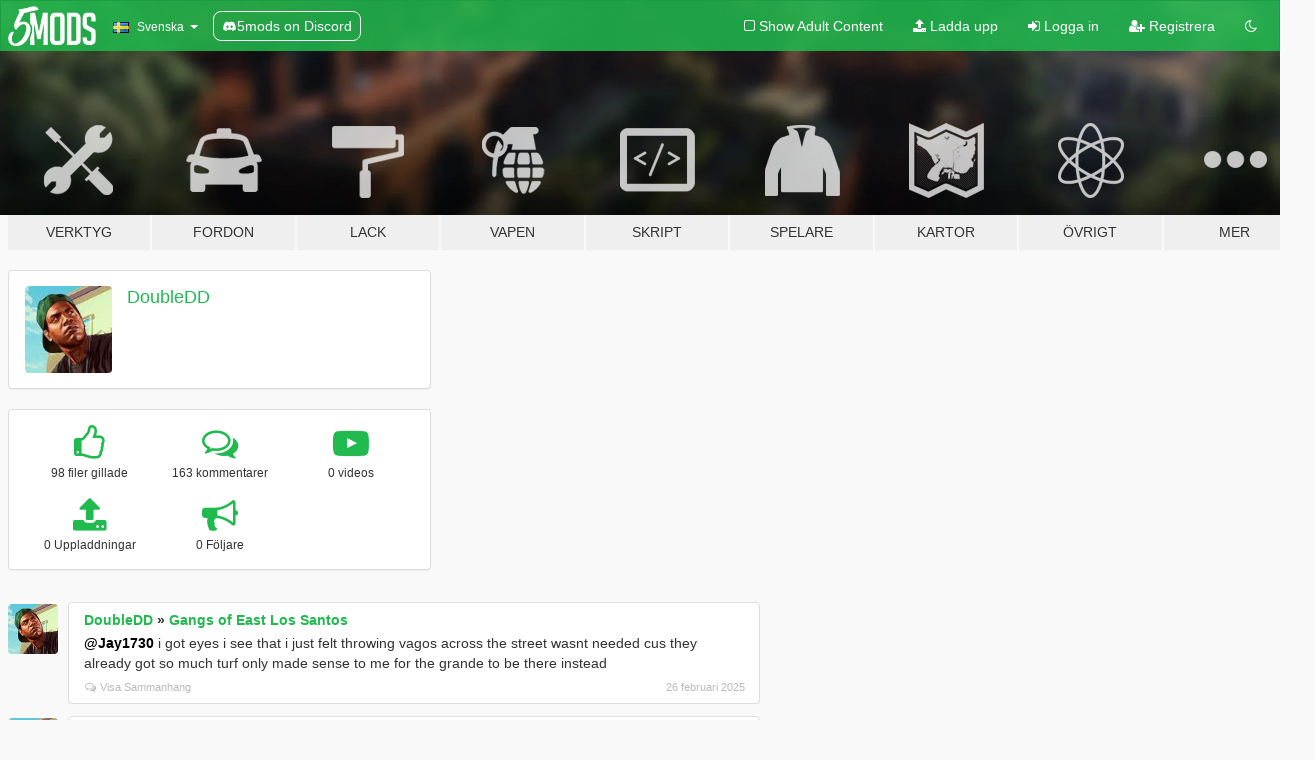

--- FILE ---
content_type: text/html; charset=utf-8
request_url: https://sv.gta5-mods.com/users/DoubleDD
body_size: 7899
content:

<!DOCTYPE html>
<html lang="sv" dir="ltr">
<head>
	<title>
		GTA 5 Mods av DoubleDD - GTA5-Mods.com
	</title>

		<script
		  async
		  src="https://hb.vntsm.com/v4/live/vms/sites/gta5-mods.com/index.js"
        ></script>

        <script>
          self.__VM = self.__VM || [];
          self.__VM.push(function (admanager, scope) {
            scope.Config.buildPlacement((configBuilder) => {
              configBuilder.add("billboard");
              configBuilder.addDefaultOrUnique("mobile_mpu").setBreakPoint("mobile")
            }).display("top-ad");

            scope.Config.buildPlacement((configBuilder) => {
              configBuilder.add("leaderboard");
              configBuilder.addDefaultOrUnique("mobile_mpu").setBreakPoint("mobile")
            }).display("central-ad");

            scope.Config.buildPlacement((configBuilder) => {
              configBuilder.add("mpu");
              configBuilder.addDefaultOrUnique("mobile_mpu").setBreakPoint("mobile")
            }).display("side-ad");

            scope.Config.buildPlacement((configBuilder) => {
              configBuilder.add("leaderboard");
              configBuilder.addDefaultOrUnique("mpu").setBreakPoint({ mediaQuery: "max-width:1200px" })
            }).display("central-ad-2");

            scope.Config.buildPlacement((configBuilder) => {
              configBuilder.add("leaderboard");
              configBuilder.addDefaultOrUnique("mobile_mpu").setBreakPoint("mobile")
            }).display("bottom-ad");

            scope.Config.buildPlacement((configBuilder) => {
              configBuilder.add("desktop_takeover");
              configBuilder.addDefaultOrUnique("mobile_takeover").setBreakPoint("mobile")
            }).display("takeover-ad");

            scope.Config.get('mpu').display('download-ad-1');
          });
        </script>

	<meta charset="utf-8">
	<meta name="viewport" content="width=320, initial-scale=1.0, maximum-scale=1.0">
	<meta http-equiv="X-UA-Compatible" content="IE=edge">
	<meta name="msapplication-config" content="none">
	<meta name="theme-color" content="#20ba4e">
	<meta name="msapplication-navbutton-color" content="#20ba4e">
	<meta name="apple-mobile-web-app-capable" content="yes">
	<meta name="apple-mobile-web-app-status-bar-style" content="#20ba4e">
	<meta name="csrf-param" content="authenticity_token" />
<meta name="csrf-token" content="NYkYX7RQP5YE38zWugORcAPHNzak/pG3qDBd9InOX7duRC1Ec/tJJ6PwTSsbrCZlv8I2n9BytcQbdLvH6dhucg==" />
	

	<link rel="shortcut icon" type="image/x-icon" href="https://images.gta5-mods.com/icons/favicon.png">
	<link rel="stylesheet" media="screen" href="/assets/application-7e510725ebc5c55e88a9fd87c027a2aa9e20126744fbac89762e0fd54819c399.css" />
	    <link rel="alternate" hreflang="id" href="https://id.gta5-mods.com/users/DoubleDD">
    <link rel="alternate" hreflang="ms" href="https://ms.gta5-mods.com/users/DoubleDD">
    <link rel="alternate" hreflang="bg" href="https://bg.gta5-mods.com/users/DoubleDD">
    <link rel="alternate" hreflang="ca" href="https://ca.gta5-mods.com/users/DoubleDD">
    <link rel="alternate" hreflang="cs" href="https://cs.gta5-mods.com/users/DoubleDD">
    <link rel="alternate" hreflang="da" href="https://da.gta5-mods.com/users/DoubleDD">
    <link rel="alternate" hreflang="de" href="https://de.gta5-mods.com/users/DoubleDD">
    <link rel="alternate" hreflang="el" href="https://el.gta5-mods.com/users/DoubleDD">
    <link rel="alternate" hreflang="en" href="https://www.gta5-mods.com/users/DoubleDD">
    <link rel="alternate" hreflang="es" href="https://es.gta5-mods.com/users/DoubleDD">
    <link rel="alternate" hreflang="fr" href="https://fr.gta5-mods.com/users/DoubleDD">
    <link rel="alternate" hreflang="gl" href="https://gl.gta5-mods.com/users/DoubleDD">
    <link rel="alternate" hreflang="ko" href="https://ko.gta5-mods.com/users/DoubleDD">
    <link rel="alternate" hreflang="hi" href="https://hi.gta5-mods.com/users/DoubleDD">
    <link rel="alternate" hreflang="it" href="https://it.gta5-mods.com/users/DoubleDD">
    <link rel="alternate" hreflang="hu" href="https://hu.gta5-mods.com/users/DoubleDD">
    <link rel="alternate" hreflang="mk" href="https://mk.gta5-mods.com/users/DoubleDD">
    <link rel="alternate" hreflang="nl" href="https://nl.gta5-mods.com/users/DoubleDD">
    <link rel="alternate" hreflang="nb" href="https://no.gta5-mods.com/users/DoubleDD">
    <link rel="alternate" hreflang="pl" href="https://pl.gta5-mods.com/users/DoubleDD">
    <link rel="alternate" hreflang="pt-BR" href="https://pt.gta5-mods.com/users/DoubleDD">
    <link rel="alternate" hreflang="ro" href="https://ro.gta5-mods.com/users/DoubleDD">
    <link rel="alternate" hreflang="ru" href="https://ru.gta5-mods.com/users/DoubleDD">
    <link rel="alternate" hreflang="sl" href="https://sl.gta5-mods.com/users/DoubleDD">
    <link rel="alternate" hreflang="fi" href="https://fi.gta5-mods.com/users/DoubleDD">
    <link rel="alternate" hreflang="sv" href="https://sv.gta5-mods.com/users/DoubleDD">
    <link rel="alternate" hreflang="vi" href="https://vi.gta5-mods.com/users/DoubleDD">
    <link rel="alternate" hreflang="tr" href="https://tr.gta5-mods.com/users/DoubleDD">
    <link rel="alternate" hreflang="uk" href="https://uk.gta5-mods.com/users/DoubleDD">
    <link rel="alternate" hreflang="zh-CN" href="https://zh.gta5-mods.com/users/DoubleDD">

  <script src="/javascripts/ads.js"></script>

		<!-- Nexus Google Tag Manager -->
		<script nonce="true">
//<![CDATA[
				window.dataLayer = window.dataLayer || [];

						window.dataLayer.push({
								login_status: 'Guest',
								user_id: undefined,
								gta5mods_id: undefined,
						});

//]]>
</script>
		<script nonce="true">
//<![CDATA[
				(function(w,d,s,l,i){w[l]=w[l]||[];w[l].push({'gtm.start':
				new Date().getTime(),event:'gtm.js'});var f=d.getElementsByTagName(s)[0],
				j=d.createElement(s),dl=l!='dataLayer'?'&l='+l:'';j.async=true;j.src=
				'https://www.googletagmanager.com/gtm.js?id='+i+dl;f.parentNode.insertBefore(j,f);
				})(window,document,'script','dataLayer','GTM-KCVF2WQ');

//]]>
</script>		<!-- End Nexus Google Tag Manager -->
</head>
<body class=" sv">
	<!-- Google Tag Manager (noscript) -->
	<noscript><iframe src="https://www.googletagmanager.com/ns.html?id=GTM-KCVF2WQ"
										height="0" width="0" style="display:none;visibility:hidden"></iframe></noscript>
	<!-- End Google Tag Manager (noscript) -->

<div id="page-cover"></div>
<div id="page-loading">
	<span class="graphic"></span>
	<span class="message">Laddar...</span>
</div>

<div id="page-cover"></div>

<nav id="main-nav" class="navbar navbar-default">
  <div class="container">
    <div class="navbar-header">
      <a class="navbar-brand" href="/"></a>

      <ul class="nav navbar-nav">
        <li id="language-dropdown" class="dropdown">
          <a href="#language" class="dropdown-toggle" data-toggle="dropdown">
            <span class="famfamfam-flag-se icon"></span>&nbsp;
            <span class="language-name">Svenska</span>
            <span class="caret"></span>
          </a>

          <ul class="dropdown-menu dropdown-menu-with-footer">
                <li>
                  <a href="https://id.gta5-mods.com/users/DoubleDD">
                    <span class="famfamfam-flag-id"></span>
                    <span class="language-name">Bahasa Indonesia</span>
                  </a>
                </li>
                <li>
                  <a href="https://ms.gta5-mods.com/users/DoubleDD">
                    <span class="famfamfam-flag-my"></span>
                    <span class="language-name">Bahasa Melayu</span>
                  </a>
                </li>
                <li>
                  <a href="https://bg.gta5-mods.com/users/DoubleDD">
                    <span class="famfamfam-flag-bg"></span>
                    <span class="language-name">Български</span>
                  </a>
                </li>
                <li>
                  <a href="https://ca.gta5-mods.com/users/DoubleDD">
                    <span class="famfamfam-flag-catalonia"></span>
                    <span class="language-name">Català</span>
                  </a>
                </li>
                <li>
                  <a href="https://cs.gta5-mods.com/users/DoubleDD">
                    <span class="famfamfam-flag-cz"></span>
                    <span class="language-name">Čeština</span>
                  </a>
                </li>
                <li>
                  <a href="https://da.gta5-mods.com/users/DoubleDD">
                    <span class="famfamfam-flag-dk"></span>
                    <span class="language-name">Dansk</span>
                  </a>
                </li>
                <li>
                  <a href="https://de.gta5-mods.com/users/DoubleDD">
                    <span class="famfamfam-flag-de"></span>
                    <span class="language-name">Deutsch</span>
                  </a>
                </li>
                <li>
                  <a href="https://el.gta5-mods.com/users/DoubleDD">
                    <span class="famfamfam-flag-gr"></span>
                    <span class="language-name">Ελληνικά</span>
                  </a>
                </li>
                <li>
                  <a href="https://www.gta5-mods.com/users/DoubleDD">
                    <span class="famfamfam-flag-gb"></span>
                    <span class="language-name">English</span>
                  </a>
                </li>
                <li>
                  <a href="https://es.gta5-mods.com/users/DoubleDD">
                    <span class="famfamfam-flag-es"></span>
                    <span class="language-name">Español</span>
                  </a>
                </li>
                <li>
                  <a href="https://fr.gta5-mods.com/users/DoubleDD">
                    <span class="famfamfam-flag-fr"></span>
                    <span class="language-name">Français</span>
                  </a>
                </li>
                <li>
                  <a href="https://gl.gta5-mods.com/users/DoubleDD">
                    <span class="famfamfam-flag-es-gl"></span>
                    <span class="language-name">Galego</span>
                  </a>
                </li>
                <li>
                  <a href="https://ko.gta5-mods.com/users/DoubleDD">
                    <span class="famfamfam-flag-kr"></span>
                    <span class="language-name">한국어</span>
                  </a>
                </li>
                <li>
                  <a href="https://hi.gta5-mods.com/users/DoubleDD">
                    <span class="famfamfam-flag-in"></span>
                    <span class="language-name">हिन्दी</span>
                  </a>
                </li>
                <li>
                  <a href="https://it.gta5-mods.com/users/DoubleDD">
                    <span class="famfamfam-flag-it"></span>
                    <span class="language-name">Italiano</span>
                  </a>
                </li>
                <li>
                  <a href="https://hu.gta5-mods.com/users/DoubleDD">
                    <span class="famfamfam-flag-hu"></span>
                    <span class="language-name">Magyar</span>
                  </a>
                </li>
                <li>
                  <a href="https://mk.gta5-mods.com/users/DoubleDD">
                    <span class="famfamfam-flag-mk"></span>
                    <span class="language-name">Македонски</span>
                  </a>
                </li>
                <li>
                  <a href="https://nl.gta5-mods.com/users/DoubleDD">
                    <span class="famfamfam-flag-nl"></span>
                    <span class="language-name">Nederlands</span>
                  </a>
                </li>
                <li>
                  <a href="https://no.gta5-mods.com/users/DoubleDD">
                    <span class="famfamfam-flag-no"></span>
                    <span class="language-name">Norsk</span>
                  </a>
                </li>
                <li>
                  <a href="https://pl.gta5-mods.com/users/DoubleDD">
                    <span class="famfamfam-flag-pl"></span>
                    <span class="language-name">Polski</span>
                  </a>
                </li>
                <li>
                  <a href="https://pt.gta5-mods.com/users/DoubleDD">
                    <span class="famfamfam-flag-br"></span>
                    <span class="language-name">Português do Brasil</span>
                  </a>
                </li>
                <li>
                  <a href="https://ro.gta5-mods.com/users/DoubleDD">
                    <span class="famfamfam-flag-ro"></span>
                    <span class="language-name">Română</span>
                  </a>
                </li>
                <li>
                  <a href="https://ru.gta5-mods.com/users/DoubleDD">
                    <span class="famfamfam-flag-ru"></span>
                    <span class="language-name">Русский</span>
                  </a>
                </li>
                <li>
                  <a href="https://sl.gta5-mods.com/users/DoubleDD">
                    <span class="famfamfam-flag-si"></span>
                    <span class="language-name">Slovenščina</span>
                  </a>
                </li>
                <li>
                  <a href="https://fi.gta5-mods.com/users/DoubleDD">
                    <span class="famfamfam-flag-fi"></span>
                    <span class="language-name">Suomi</span>
                  </a>
                </li>
                <li>
                  <a href="https://sv.gta5-mods.com/users/DoubleDD">
                    <span class="famfamfam-flag-se"></span>
                    <span class="language-name">Svenska</span>
                  </a>
                </li>
                <li>
                  <a href="https://vi.gta5-mods.com/users/DoubleDD">
                    <span class="famfamfam-flag-vn"></span>
                    <span class="language-name">Tiếng Việt</span>
                  </a>
                </li>
                <li>
                  <a href="https://tr.gta5-mods.com/users/DoubleDD">
                    <span class="famfamfam-flag-tr"></span>
                    <span class="language-name">Türkçe</span>
                  </a>
                </li>
                <li>
                  <a href="https://uk.gta5-mods.com/users/DoubleDD">
                    <span class="famfamfam-flag-ua"></span>
                    <span class="language-name">Українська</span>
                  </a>
                </li>
                <li>
                  <a href="https://zh.gta5-mods.com/users/DoubleDD">
                    <span class="famfamfam-flag-cn"></span>
                    <span class="language-name">中文</span>
                  </a>
                </li>
          </ul>
        </li>
        <li class="discord-link">
          <a href="https://discord.gg/2PR7aMzD4U" target="_blank" rel="noreferrer">
            <img src="https://images.gta5-mods.com/site/discord-header.svg" height="15px" alt="">
            <span>5mods on Discord</span>
          </a>
        </li>
      </ul>
    </div>

    <ul class="nav navbar-nav navbar-right">
        <li>
          <a href="/adult_filter" title="Light mode">
              <span class="fa fa-square-o"></span>
            <span>Show Adult <span class="adult-filter__content-text">Content</span></span>
          </a>
        </li>
      <li class="hidden-xs">
        <a href="/upload">
          <span class="icon fa fa-upload"></span>
          Ladda upp
        </a>
      </li>

        <li>
          <a href="/login?r=/users/DoubleDD">
            <span class="icon fa fa-sign-in"></span>
            <span class="login-text">Logga in</span>
          </a>
        </li>

        <li class="hidden-xs">
          <a href="/register?r=/users/DoubleDD">
            <span class="icon fa fa-user-plus"></span>
            Registrera
          </a>
        </li>

        <li>
            <a href="/dark_mode" title="Dark mode">
              <span class="fa fa-moon-o"></span>
            </a>
        </li>

      <li id="search-dropdown">
        <a href="#search" class="dropdown-toggle" data-toggle="dropdown">
          <span class="fa fa-search"></span>
        </a>

        <div class="dropdown-menu">
          <div class="form-inline">
            <div class="form-group">
              <div class="input-group">
                <div class="input-group-addon"><span  class="fa fa-search"></span></div>
                <input type="text" class="form-control" placeholder="Sök på GTA 5 Mods...">
              </div>
            </div>
            <button type="submit" class="btn btn-primary">
              Sök
            </button>
          </div>
        </div>
      </li>
    </ul>
  </div>
</nav>

<div id="banner" class="">
  <div class="container hidden-xs">
    <div id="intro">
      <h1 class="styled">Välkomen till GTA5-Mods.com</h1>
      <p>Välj en av de följande kategorierna för att börja söka bland de senaste GTA 5 PC modden:</p>
    </div>
  </div>

  <div class="container">
    <ul id="navigation" class="clearfix sv">
        <li class="tools ">
          <a href="/tools">
            <span class="icon-category"></span>
            <span class="label-border"></span>
            <span class="label-category ">
              <span>Verktyg</span>
            </span>
          </a>
        </li>
        <li class="vehicles ">
          <a href="/vehicles">
            <span class="icon-category"></span>
            <span class="label-border"></span>
            <span class="label-category ">
              <span>Fordon</span>
            </span>
          </a>
        </li>
        <li class="paintjobs ">
          <a href="/paintjobs">
            <span class="icon-category"></span>
            <span class="label-border"></span>
            <span class="label-category ">
              <span>Lack</span>
            </span>
          </a>
        </li>
        <li class="weapons ">
          <a href="/weapons">
            <span class="icon-category"></span>
            <span class="label-border"></span>
            <span class="label-category ">
              <span>Vapen</span>
            </span>
          </a>
        </li>
        <li class="scripts ">
          <a href="/scripts">
            <span class="icon-category"></span>
            <span class="label-border"></span>
            <span class="label-category ">
              <span>Skript</span>
            </span>
          </a>
        </li>
        <li class="player ">
          <a href="/player">
            <span class="icon-category"></span>
            <span class="label-border"></span>
            <span class="label-category ">
              <span>Spelare</span>
            </span>
          </a>
        </li>
        <li class="maps ">
          <a href="/maps">
            <span class="icon-category"></span>
            <span class="label-border"></span>
            <span class="label-category ">
              <span>Kartor</span>
            </span>
          </a>
        </li>
        <li class="misc ">
          <a href="/misc">
            <span class="icon-category"></span>
            <span class="label-border"></span>
            <span class="label-category ">
              <span>Övrigt</span>
            </span>
          </a>
        </li>
      <li id="more-dropdown" class="more dropdown">
        <a href="#more" class="dropdown-toggle" data-toggle="dropdown">
          <span class="icon-category"></span>
          <span class="label-border"></span>
          <span class="label-category ">
            <span>Mer</span>
          </span>
        </a>

        <ul class="dropdown-menu pull-right">
          <li>
            <a href="http://www.gta5cheats.com" target="_blank">
              <span class="fa fa-external-link"></span>
              GTA 5 Cheats
            </a>
          </li>
        </ul>
      </li>
    </ul>
  </div>
</div>

<div id="content">
  
<div id="profile" data-user-id="1751270">
  <div class="container">


        <div class="row">
          <div class="col-sm-6 col-md-4">
            <div class="user-panel panel panel-default">
              <div class="panel-body">
                <div class="row">
                  <div class="col-xs-3">
                    <a href="/users/DoubleDD">
                      <img class="img-responsive" src="https://img.gta5-mods.com/q75-w100-h100-cfill/avatars/presets/lamar.jpg" alt="Lamar" />
                    </a>
                  </div>
                  <div class="col-xs-9">
                    <a class="username" href="/users/DoubleDD">DoubleDD</a>

                        <br/>

                            <div class="user-social">
                              












                            </div>


                            



                  </div>
                </div>
              </div>
            </div>

              <div class="panel panel-default" dir="auto">
                <div class="panel-body">
                    <div class="user-stats">
                      <div class="row">
                        <div class="col-xs-4">
                          <span class="stat-icon fa fa-thumbs-o-up"></span>
                          <span class="stat-label">
                            98 filer gillade
                          </span>
                        </div>
                        <div class="col-xs-4">
                          <span class="stat-icon fa fa-comments-o"></span>
                          <span class="stat-label">
                            163 kommentarer
                          </span>
                        </div>
                        <div class="col-xs-4">
                          <span class="stat-icon fa fa-youtube-play"></span>
                          <span class="stat-label">
                            0 videos
                          </span>
                        </div>
                      </div>

                      <div class="row">
                        <div class="col-xs-4">
                          <span class="stat-icon fa fa-upload"></span>
                          <span class="stat-label">
                            0 Uppladdningar
                          </span>
                        </div>
                        <div class="col-xs-4">
                          <span class="stat-icon fa fa-bullhorn"></span>
                          <span class="stat-label">
                            0 Följare
                          </span>
                        </div>
                      </div>
                    </div>
                </div>
              </div>
          </div>

        </div>

            <div class="row">

                  <div id="comments" class="col-sm-7">
                    <ul class="media-list comments-list" style="display: block;">
                      
    <li id="comment-2336860" class="comment media " data-comment-id="2336860" data-username="DoubleDD" data-mentions="[&quot;Jay1730&quot;]">
      <div class="media-left">
        <a href="/users/DoubleDD"><img class="media-object" src="https://img.gta5-mods.com/q75-w100-h100-cfill/avatars/presets/lamar.jpg" alt="Lamar" /></a>
      </div>
      <div class="media-body">
        <div class="panel panel-default">
          <div class="panel-body">
            <div class="media-heading clearfix">
              <div class="pull-left flip" dir="auto">
                <a href="/users/DoubleDD">DoubleDD</a>
                    &raquo;
                    <a href="/misc/east-ls-gangs">Gangs of East Los Santos</a>
              </div>
              <div class="pull-right flip">
                

                
              </div>
            </div>

            <div class="comment-text " dir="auto"><p><a class="mention" href="/users/Jay1730">@Jay1730</a> i got eyes i see that i just felt throwing vagos across the street wasnt needed cus they already got so much turf only made sense to me for the grande to be there instead </p></div>

            <div class="media-details clearfix">
              <div class="row">
                <div class="col-md-8 text-left flip">

                    <a class="inline-icon-text" href="/misc/east-ls-gangs#comment-2336860"><span class="fa fa-comments-o"></span>Visa Sammanhang</a>

                  

                  
                </div>
                <div class="col-md-4 text-right flip" title="ons, 26 feb 2025 21:57:37 +0000">26 februari 2025</div>
              </div>
            </div>
          </div>
        </div>
      </div>
    </li>

    <li id="comment-2336388" class="comment media " data-comment-id="2336388" data-username="DoubleDD" data-mentions="[]">
      <div class="media-left">
        <a href="/users/DoubleDD"><img class="media-object" src="https://img.gta5-mods.com/q75-w100-h100-cfill/avatars/presets/lamar.jpg" alt="Lamar" /></a>
      </div>
      <div class="media-body">
        <div class="panel panel-default">
          <div class="panel-body">
            <div class="media-heading clearfix">
              <div class="pull-left flip" dir="auto">
                <a href="/users/DoubleDD">DoubleDD</a>
                    &raquo;
                    <a href="/misc/east-ls-gangs">Gangs of East Los Santos</a>
              </div>
              <div class="pull-right flip">
                

                
              </div>
            </div>

            <div class="comment-text " dir="auto"><p>i rock wit wat u doin but marbunta should have more turf in this vagos already everywhere</p></div>

            <div class="media-details clearfix">
              <div class="row">
                <div class="col-md-8 text-left flip">

                    <a class="inline-icon-text" href="/misc/east-ls-gangs#comment-2336388"><span class="fa fa-comments-o"></span>Visa Sammanhang</a>

                  

                  
                </div>
                <div class="col-md-4 text-right flip" title="tis, 25 feb 2025 15:24:02 +0000">25 februari 2025</div>
              </div>
            </div>
          </div>
        </div>
      </div>
    </li>

    <li id="comment-2334401" class="comment media " data-comment-id="2334401" data-username="DoubleDD" data-mentions="[&quot;Auxxcii&quot;]">
      <div class="media-left">
        <a href="/users/DoubleDD"><img class="media-object" src="https://img.gta5-mods.com/q75-w100-h100-cfill/avatars/presets/lamar.jpg" alt="Lamar" /></a>
      </div>
      <div class="media-body">
        <div class="panel panel-default">
          <div class="panel-body">
            <div class="media-heading clearfix">
              <div class="pull-left flip" dir="auto">
                <a href="/users/DoubleDD">DoubleDD</a>
                    &raquo;
                    <a href="/player/custom-trapking-chain-for-franklin">Custom TrapKing Chain For Franklin</a>
              </div>
              <div class="pull-right flip">
                

                
              </div>
            </div>

            <div class="comment-text " dir="auto"><p><a class="mention" href="/users/Auxxcii">@Auxxcii</a> no bap soon as I get a pc mfs wana get weird lol</p></div>

            <div class="media-details clearfix">
              <div class="row">
                <div class="col-md-8 text-left flip">

                    <a class="inline-icon-text" href="/player/custom-trapking-chain-for-franklin#comment-2334401"><span class="fa fa-comments-o"></span>Visa Sammanhang</a>

                  

                  
                </div>
                <div class="col-md-4 text-right flip" title="tis, 18 feb 2025 08:07:03 +0000">18 februari 2025</div>
              </div>
            </div>
          </div>
        </div>
      </div>
    </li>

    <li id="comment-2334261" class="comment media " data-comment-id="2334261" data-username="DoubleDD" data-mentions="[&quot;MNHC&quot;]">
      <div class="media-left">
        <a href="/users/DoubleDD"><img class="media-object" src="https://img.gta5-mods.com/q75-w100-h100-cfill/avatars/presets/lamar.jpg" alt="Lamar" /></a>
      </div>
      <div class="media-body">
        <div class="panel panel-default">
          <div class="panel-body">
            <div class="media-heading clearfix">
              <div class="pull-left flip" dir="auto">
                <a href="/users/DoubleDD">DoubleDD</a>
                    &raquo;
                    <a href="/scripts/dmv">DMV</a>
              </div>
              <div class="pull-right flip">
                

                
              </div>
            </div>

            <div class="comment-text " dir="auto"><p><a class="mention" href="/users/MNHC">@MNHC</a> and after i failed a couple times i go again and the car is driving itself idk whats goin on ima try to restart my game and do it again</p></div>

            <div class="media-details clearfix">
              <div class="row">
                <div class="col-md-8 text-left flip">

                    <a class="inline-icon-text" href="/scripts/dmv#comment-2334261"><span class="fa fa-comments-o"></span>Visa Sammanhang</a>

                  

                  
                </div>
                <div class="col-md-4 text-right flip" title="mån, 17 feb 2025 19:52:06 +0000">17 februari 2025</div>
              </div>
            </div>
          </div>
        </div>
      </div>
    </li>

    <li id="comment-2334256" class="comment media " data-comment-id="2334256" data-username="DoubleDD" data-mentions="[]">
      <div class="media-left">
        <a href="/users/DoubleDD"><img class="media-object" src="https://img.gta5-mods.com/q75-w100-h100-cfill/avatars/presets/lamar.jpg" alt="Lamar" /></a>
      </div>
      <div class="media-body">
        <div class="panel panel-default">
          <div class="panel-body">
            <div class="media-heading clearfix">
              <div class="pull-left flip" dir="auto">
                <a href="/users/DoubleDD">DoubleDD</a>
                    &raquo;
                    <a href="/scripts/dmv">DMV</a>
              </div>
              <div class="pull-right flip">
                

                
              </div>
            </div>

            <div class="comment-text " dir="auto"><p>lol bro im taking the practical test and gettin a wanted level for no license fse</p></div>

            <div class="media-details clearfix">
              <div class="row">
                <div class="col-md-8 text-left flip">

                    <a class="inline-icon-text" href="/scripts/dmv#comment-2334256"><span class="fa fa-comments-o"></span>Visa Sammanhang</a>

                  

                  
                </div>
                <div class="col-md-4 text-right flip" title="mån, 17 feb 2025 19:27:34 +0000">17 februari 2025</div>
              </div>
            </div>
          </div>
        </div>
      </div>
    </li>

    <li id="comment-2332804" class="comment media " data-comment-id="2332804" data-username="DoubleDD" data-mentions="[&quot;Jaymack88&quot;]">
      <div class="media-left">
        <a href="/users/DoubleDD"><img class="media-object" src="https://img.gta5-mods.com/q75-w100-h100-cfill/avatars/presets/lamar.jpg" alt="Lamar" /></a>
      </div>
      <div class="media-body">
        <div class="panel panel-default">
          <div class="panel-body">
            <div class="media-heading clearfix">
              <div class="pull-left flip" dir="auto">
                <a href="/users/DoubleDD">DoubleDD</a>
                    &raquo;
                    <a href="/player/custom-trapking-chain-for-franklin">Custom TrapKing Chain For Franklin</a>
              </div>
              <div class="pull-right flip">
                

                
              </div>
            </div>

            <div class="comment-text " dir="auto"><p><a class="mention" href="/users/Jaymack88">@Jaymack88</a> folks gate keeping virtual rings lmao</p></div>

            <div class="media-details clearfix">
              <div class="row">
                <div class="col-md-8 text-left flip">

                    <a class="inline-icon-text" href="/player/custom-trapking-chain-for-franklin#comment-2332804"><span class="fa fa-comments-o"></span>Visa Sammanhang</a>

                  

                  
                </div>
                <div class="col-md-4 text-right flip" title="ons, 12 feb 2025 00:58:25 +0000">12 februari 2025</div>
              </div>
            </div>
          </div>
        </div>
      </div>
    </li>

    <li id="comment-2332734" class="comment media " data-comment-id="2332734" data-username="DoubleDD" data-mentions="[&quot;sigs&quot;]">
      <div class="media-left">
        <a href="/users/DoubleDD"><img class="media-object" src="https://img.gta5-mods.com/q75-w100-h100-cfill/avatars/presets/lamar.jpg" alt="Lamar" /></a>
      </div>
      <div class="media-body">
        <div class="panel panel-default">
          <div class="panel-body">
            <div class="media-heading clearfix">
              <div class="pull-left flip" dir="auto">
                <a href="/users/DoubleDD">DoubleDD</a>
                    &raquo;
                    <a href="/player/bape-and-supreme-shirts-for-franklin">bape and supreme shirts for franklin</a>
              </div>
              <div class="pull-right flip">
                

                <span class="comment-rating" data-rating="0.5"></span>
              </div>
            </div>

            <div class="comment-text " dir="auto"><p><a class="mention" href="/users/sigs">@sigs</a> mine too</p></div>

            <div class="media-details clearfix">
              <div class="row">
                <div class="col-md-8 text-left flip">

                    <a class="inline-icon-text" href="/player/bape-and-supreme-shirts-for-franklin#comment-2332734"><span class="fa fa-comments-o"></span>Visa Sammanhang</a>

                  

                  
                </div>
                <div class="col-md-4 text-right flip" title="tis, 11 feb 2025 18:44:48 +0000">11 februari 2025</div>
              </div>
            </div>
          </div>
        </div>
      </div>
    </li>

    <li id="comment-2332144" class="comment media " data-comment-id="2332144" data-username="DoubleDD" data-mentions="[&quot;R_xMilo&quot;]">
      <div class="media-left">
        <a href="/users/DoubleDD"><img class="media-object" src="https://img.gta5-mods.com/q75-w100-h100-cfill/avatars/presets/lamar.jpg" alt="Lamar" /></a>
      </div>
      <div class="media-body">
        <div class="panel panel-default">
          <div class="panel-body">
            <div class="media-heading clearfix">
              <div class="pull-left flip" dir="auto">
                <a href="/users/DoubleDD">DoubleDD</a>
                    &raquo;
                    <a href="/maps/davis-extended-sp-fivem">Davis Extended [Add-On SP / FiveM]</a>
              </div>
              <div class="pull-right flip">
                

                
              </div>
            </div>

            <div class="comment-text " dir="auto"><p><a class="mention" href="/users/R_xMilo">@R_xMilo</a> im familiae with dawg i just wanted to know cus it wasnt no requirements in the description so I just installed it like I would a mlo </p></div>

            <div class="media-details clearfix">
              <div class="row">
                <div class="col-md-8 text-left flip">

                    <a class="inline-icon-text" href="/maps/davis-extended-sp-fivem#comment-2332144"><span class="fa fa-comments-o"></span>Visa Sammanhang</a>

                  

                  
                </div>
                <div class="col-md-4 text-right flip" title="sön,  9 feb 2025 13:44:08 +0000"> 9 februari 2025</div>
              </div>
            </div>
          </div>
        </div>
      </div>
    </li>

    <li id="comment-2332105" class="comment media " data-comment-id="2332105" data-username="DoubleDD" data-mentions="[]">
      <div class="media-left">
        <a href="/users/DoubleDD"><img class="media-object" src="https://img.gta5-mods.com/q75-w100-h100-cfill/avatars/presets/lamar.jpg" alt="Lamar" /></a>
      </div>
      <div class="media-body">
        <div class="panel panel-default">
          <div class="panel-body">
            <div class="media-heading clearfix">
              <div class="pull-left flip" dir="auto">
                <a href="/users/DoubleDD">DoubleDD</a>
                    &raquo;
                    <a href="/maps/davis-extended-sp-fivem">Davis Extended [Add-On SP / FiveM]</a>
              </div>
              <div class="pull-right flip">
                

                
              </div>
            </div>

            <div class="comment-text " dir="auto"><p>so I need map builder for this to work?</p></div>

            <div class="media-details clearfix">
              <div class="row">
                <div class="col-md-8 text-left flip">

                    <a class="inline-icon-text" href="/maps/davis-extended-sp-fivem#comment-2332105"><span class="fa fa-comments-o"></span>Visa Sammanhang</a>

                  

                  
                </div>
                <div class="col-md-4 text-right flip" title="sön,  9 feb 2025 10:10:20 +0000"> 9 februari 2025</div>
              </div>
            </div>
          </div>
        </div>
      </div>
    </li>

    <li id="comment-2331887" class="comment media " data-comment-id="2331887" data-username="DoubleDD" data-mentions="[]">
      <div class="media-left">
        <a href="/users/DoubleDD"><img class="media-object" src="https://img.gta5-mods.com/q75-w100-h100-cfill/avatars/presets/lamar.jpg" alt="Lamar" /></a>
      </div>
      <div class="media-body">
        <div class="panel panel-default">
          <div class="panel-body">
            <div class="media-heading clearfix">
              <div class="pull-left flip" dir="auto">
                <a href="/users/DoubleDD">DoubleDD</a>
                    &raquo;
                    <a href="/maps/mlo-illegal-mechanic-car-chopshop-sp-addon-fivem">[MLO] Illegal Car Mechanic &amp; Chop Shop [Add-On SP / FiveM]</a>
              </div>
              <div class="pull-right flip">
                

                <span class="comment-rating" data-rating="0.5"></span>
              </div>
            </div>

            <div class="comment-text " dir="auto"><p>aint work for me either I fall thru the map </p></div>

            <div class="media-details clearfix">
              <div class="row">
                <div class="col-md-8 text-left flip">

                    <a class="inline-icon-text" href="/maps/mlo-illegal-mechanic-car-chopshop-sp-addon-fivem#comment-2331887"><span class="fa fa-comments-o"></span>Visa Sammanhang</a>

                  

                  
                </div>
                <div class="col-md-4 text-right flip" title="lör,  8 feb 2025 14:56:18 +0000"> 8 februari 2025</div>
              </div>
            </div>
          </div>
        </div>
      </div>
    </li>

                    </ul>
                  </div>
            </div>

  </div>
</div>
</div>
<div id="footer">
  <div class="container">

    <div class="row">

      <div class="col-sm-4 col-md-4">

        <a href="/users/Slim Trashman" class="staff">Designed in Alderney</a><br/>
        <a href="/users/rappo" class="staff">Made in Los Santos</a>

      </div>

      <div class="col-sm-8 col-md-8 hidden-xs">

        <div class="col-md-4 hidden-sm hidden-xs">
          <ul>
            <li>
              <a href="/tools">GTA 5 Modding Verktyg</a>
            </li>
            <li>
              <a href="/vehicles">GTA 5 Fordon Mods</a>
            </li>
            <li>
              <a href="/paintjobs">GTA 5 Fordon lackering</a>
            </li>
            <li>
              <a href="/weapons">GTA 5 Vapen Mods</a>
            </li>
            <li>
              <a href="/scripts">GTA 5 Skript Mods</a>
            </li>
            <li>
              <a href="/player">GTA 5 Spelar Mods</a>
            </li>
            <li>
              <a href="/maps">GTA 5 Karta Mods</a>
            </li>
            <li>
              <a href="/misc">GTA 5 Misc Mods</a>
            </li>
          </ul>
        </div>

        <div class="col-sm-4 col-md-4 hidden-xs">
          <ul>
            <li>
              <a href="/all">Senaste filer</a>
            </li>
            <li>
              <a href="/all/tags/featured">Presenterade Filer</a>
            </li>
            <li>
              <a href="/all/most-liked">Mest Gillade Filer</a>
            </li>
            <li>
              <a href="/all/most-downloaded">Mest Nerladdade Filer</a>
            </li>
            <li>
              <a href="/all/highest-rated">Högst Rankade Filer</a>
            </li>
            <li>
              <a href="/leaderboard">GTA5-Mods.com resultattavla</a>
            </li>
          </ul>
        </div>

        <div class="col-sm-4 col-md-4">
          <ul>
            <li>
              <a href="/contact">
                Kontakt
              </a>
            </li>
            <li>
              <a href="/privacy">
                Integritetspolicy
              </a>
            </li>
            <li>
              <a href="/terms">
                Villkor
              </a>
            </li>
            <li>
              <a href="https://www.cognitoforms.com/NexusMods/_5ModsDMCAForm">
                DMCA
              </a>
            </li>
            <li>
              <a href="https://www.twitter.com/5mods" class="social" target="_blank" rel="noreferrer" title="@5mods på twitter">
                <span class="fa fa-twitter-square"></span>
                @5mods på twitter
              </a>
            </li>
            <li>
              <a href="https://www.facebook.com/5mods" class="social" target="_blank" rel="noreferrer" title="5mods på facebook">
                <span class="fa fa-facebook-official"></span>
                5mods på facebook
              </a>
            </li>
            <li>
              <a href="https://discord.gg/2PR7aMzD4U" class="social" target="_blank" rel="noreferrer" title="5mods on Discord">
                <img src="https://images.gta5-mods.com/site/discord-footer.svg#discord" height="15px" alt="">
                5mods on Discord
              </a>
            </li>
          </ul>
        </div>

      </div>

    </div>
  </div>
</div>

<script src="/assets/i18n-df0d92353b403d0e94d1a4f346ded6a37d72d69e9a14f2caa6d80e755877da17.js"></script>
<script src="/assets/translations-a23fafd59dbdbfa99c7d1d49b61f0ece1d1aff5b9b63d693ca14bfa61420d77c.js"></script>
<script type="text/javascript">
		I18n.defaultLocale = 'en';
		I18n.locale = 'sv';
		I18n.fallbacks = true;

		var GTA5M = {User: {authenticated: false}};
</script>
<script src="/assets/application-d3801923323270dc3fae1f7909466e8a12eaf0dc3b846aa57c43fa1873fe9d56.js"></script>
  <script src="https://apis.google.com/js/platform.js" xmlns="http://www.w3.org/1999/html"></script>
            <script type="application/ld+json">
            {
              "@context": "http://schema.org",
              "@type": "Person",
              "name": "DoubleDD"
            }
            </script>


<!-- Quantcast Tag -->
<script type="text/javascript">
		var _qevents = _qevents || [];
		(function () {
				var elem = document.createElement('script');
				elem.src = (document.location.protocol == "https:" ? "https://secure" : "http://edge") + ".quantserve.com/quant.js";
				elem.async = true;
				elem.type = "text/javascript";
				var scpt = document.getElementsByTagName('script')[0];
				scpt.parentNode.insertBefore(elem, scpt);
		})();
		_qevents.push({
				qacct: "p-bcgV-fdjlWlQo"
		});
</script>
<noscript>
	<div style="display:none;">
		<img src="//pixel.quantserve.com/pixel/p-bcgV-fdjlWlQo.gif" border="0" height="1" width="1" alt="Quantcast"/>
	</div>
</noscript>
<!-- End Quantcast tag -->

<!-- Ad Blocker Checks -->
<script type="application/javascript">
    (function () {
        console.log("ABD: ", window.AdvertStatus);
        if (window.AdvertStatus === undefined) {
            var container = document.createElement('div');
            container.classList.add('container');

            var div = document.createElement('div');
            div.classList.add('alert', 'alert-warning');
            div.innerText = "Ad-blockers can cause errors with the image upload service, please consider turning them off if you have issues.";
            container.appendChild(div);

            var upload = document.getElementById('upload');
            if (upload) {
                upload.insertBefore(container, upload.firstChild);
            }
        }
    })();
</script>



<div class="js-paloma-hook" data-id="1768999514540">
  <script type="text/javascript">
    (function(){
      // Do not continue if Paloma not found.
      if (window['Paloma'] === undefined) {
        return true;
      }

      Paloma.env = 'production';

      // Remove any callback details if any
      $('.js-paloma-hook[data-id!=' + 1768999514540 + ']').remove();

      var request = {"resource":"User","action":"profile","params":{}};

      Paloma.engine.setRequest({
        id: "1768999514540",
        resource: request['resource'],
        action: request['action'],
        params: request['params']});
    })();
  </script>
</div>
</body>
</html>
